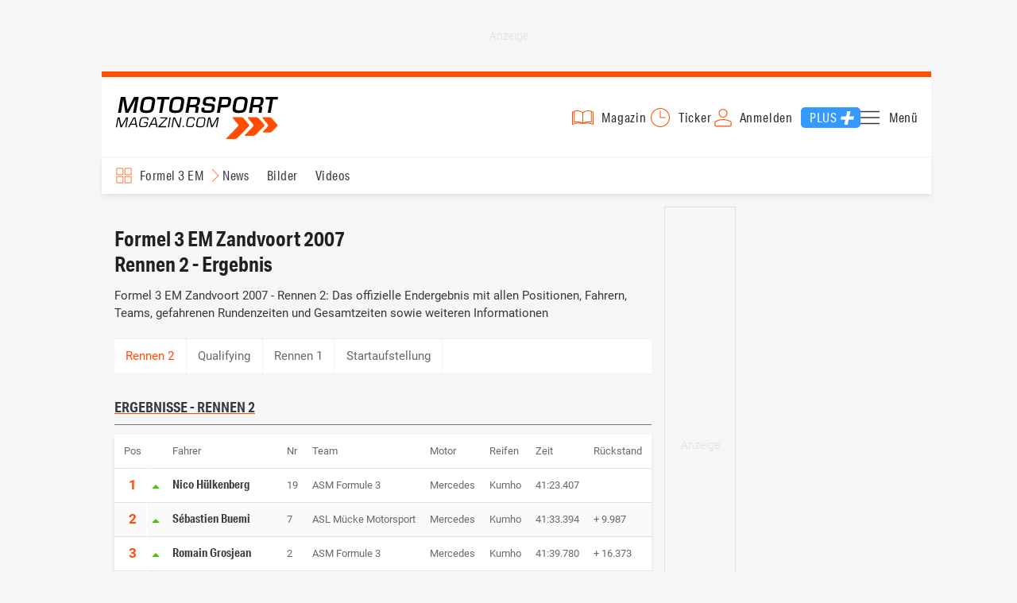

--- FILE ---
content_type: text/html; charset=utf-8
request_url: https://www.motorsport-magazin.com/formel-3-em-europameisterschaft/ergebnisse/2007/session/zandvoort-rennen-2-5087.html
body_size: 14655
content:
<!DOCTYPE html><html lang="de" data-device-tpl="desktop"><head><meta charset="utf-8"><meta name="viewport" content="width=device-width, initial-scale=1, shrink-to-fit=no, viewport-fit=cover"><link rel="preconnect" href="https://www.motorsport-magazin.com"><link rel="preconnect" crossorigin href="https://cmp.motorsport-magazin.com"><link rel="preconnect" crossorigin href="https://tm.motorsport-magazin.com"><link rel="preconnect" crossorigin href="https://img.motorsport-magazin.com"><link rel="preconnect" crossorigin href="https://images.motorsport-magazin.com"><link rel="preconnect" crossorigin href="https://www.googletagmanager.com"><link rel="dns-prefetch" href="https://www.google-analytics.com"><link rel="dns-prefetch" href="https://www.googleadservices.com"><link rel="preconnect" crossorigin href="https://fonts.googleapis.com"><link rel="preconnect" crossorigin href="https://fonts.gstatic.com"><link rel="dns-prefetch" href="https://www.google.com"><link rel="dns-prefetch" href="https://www.google.de"><link rel="dns-prefetch" href="https://www.gstatic.com"><link rel="dns-prefetch" href="https://m.addthis.com"><link rel="dns-prefetch" href="https://s7.addthis.com"><link rel="dns-prefetch" href="https://static.cleverpush.com"><link rel="preconnect" crossorigin href="https://use.typekit.net"><link rel="preconnect" crossorigin href="https://p.typekit.net"><link rel="dns-prefetch" href="https://www.facebook.com"><link rel="preconnect" crossorigin href="https://connect.facebook.net"><link rel="preconnect" crossorigin href="https://cdn.jsdelivr.net"><link rel="preconnect" crossorigin href="https://platform-api.sharethis.com"><link rel="dns-prefetch" href="https://ads.motorsport-magazin.com"><link rel="preconnect" crossorigin href="https://securepubads.g.doubleclick.net"><link rel="preconnect" crossorigin href="https://tpc.googlesyndication.com"><link rel="dns-prefetch" href="https://pagead2.googlesyndication.com"><link rel="dns-prefetch" href="https://pubads.g.doubleclick.net"><link rel="dns-prefetch" href="https://stats.g.doubleclick.net"><link rel="dns-prefetch" href="https://sync.teads.tv"><link rel="dns-prefetch" href="https://a.teads.tv"><link rel="dns-prefetch" href="https://t.teads.tv"><link rel="dns-prefetch" href="https://z.moatads.com"><link rel="dns-prefetch" href="https://stpd.cloud"><link rel="dns-prefetch" href="https://js.adscale.de"><link rel="preload" as="font" type="font/woff2" href="/fonts/71475860589005d0fa3a58fab5019830.woff2" crossorigin><link rel="preload" as="font" type="font/woff2" href="/fonts/74a53f043fc5bff8692c0a3c43c10fe2.woff2" crossorigin><link rel="preload" as="font" type="font/woff2" href="/fonts/8597e098eba56d0e807d8e7b566aeb87.woff2" crossorigin><script type="speculationrules">{"prefetch":[{"source":"document","eagerness":"conservative"},{"where":{"selector_matches":"a:not([target=_blank]):not([rel~=nofollow]):not([href^=\"#\"]):not([href^=\"mailto:\"]):not([href^=\"tel:\"]):not([download])"},"eagerness":"moderate"}],"prerender":[{"where":{"selector_matches":"a:not([target=_blank]):not([rel~=nofollow]):not([href^=\"#\"]):not([href^=\"mailto:\"]):not([href^=\"tel:\"]):not([download])"},"eagerness":"conservative"}]}</script><style>/* * The Typekit service used to deliver this font or fonts for use on websites * is provided by Adobe and is subject to these Terms of Use * http://www.adobe.com/products/eulas/tou_typekit. For font license * information,see the list below. * * aktiv-grotesk-condensed:* - http://typekit.com/eulas/00000000000000003b9ad12a * - http://typekit.com/eulas/00000000000000003b9ad12d * - http://typekit.com/eulas/00000000000000003b9ad12e * * © 2009-2026 Adobe Systems Incorporated. All Rights Reserved. */ /*{"last_published":"2022-02-22 14:31:22 UTC"}*/ @font-face{font-family:"aktiv-grotesk-condensed";src:url("/fonts/71475860589005d0fa3a58fab5019830.woff2") format("woff2"),url("/fonts/7bb9015dfd1982b34f946b540067e4ad.woff") format("woff"),url("/fonts/14a2e092ba7999f1b9a346d1ec26c4f6.opentype") format("opentype");font-display:fallback;font-style:normal;font-weight:400;font-stretch:normal;}@font-face{font-family:"aktiv-grotesk-condensed";src:url("/fonts/74a53f043fc5bff8692c0a3c43c10fe2.woff2") format("woff2"),url("/fonts/ce5f61eea29b35b58e0fcdcef221fac7.woff") format("woff"),url("/fonts/dd6d4c25a8bf6686da52d70b03aa3641.opentype") format("opentype");font-display:fallback;font-style:normal;font-weight:500;font-stretch:normal;}@font-face{font-family:"aktiv-grotesk-condensed";src:url("/fonts/8597e098eba56d0e807d8e7b566aeb87.woff2") format("woff2"),url("/fonts/2d1b3ceb66ea6ddea4b69d3dc41f7ed0.woff") format("woff"),url("/fonts/de03c502e1b0a097ae36103cd0d1e391.opentype") format("opentype");font-display:fallback;font-style:normal;font-weight:700;font-stretch:normal;}.tk-aktiv-grotesk-condensed{font-family:"aktiv-grotesk-condensed",sans-serif;}/* roboto-300 - latin */ @font-face{font-family:'Roboto';font-style:normal;font-weight:300;font-display:fallback;src:url('/fonts/roboto/v29/roboto-v29-latin-300.woff2') format('woff2'),/* Chrome 26+,Opera 23+,Firefox 39+ */ url('/fonts/roboto/v29/roboto-v29-latin-300.woff') format('woff');/* Chrome 6+,Firefox 3.6+,IE 9+,Safari 5.1+ */}/* roboto-regular - latin */ @font-face{font-family:'Roboto';font-style:normal;font-weight:400;font-display:fallback;src:url('/fonts/roboto/v29/roboto-v29-latin-regular.woff2') format('woff2'),/* Chrome 26+,Opera 23+,Firefox 39+ */ url('/fonts/roboto/v29/roboto-v29-latin-regular.woff') format('woff');/* Chrome 6+,Firefox 3.6+,IE 9+,Safari 5.1+ */}/* roboto-500 - latin */ @font-face{font-family:'Roboto';font-style:normal;font-weight:500;font-display:fallback;src:url('/fonts/roboto/v29/roboto-v29-latin-500.woff2') format('woff2'),/* Chrome 26+,Opera 23+,Firefox 39+ */ url('/fonts/roboto/v29/roboto-v29-latin-500.woff') format('woff');/* Chrome 6+,Firefox 3.6+,IE 9+,Safari 5.1+ */}/* roboto-700 - latin */ @font-face{font-family:'Roboto';font-style:normal;font-weight:700;font-display:fallback;src:url('/fonts/roboto/v29/roboto-v29-latin-700.woff2') format('woff2'),/* Chrome 26+,Opera 23+,Firefox 39+ */ url('/fonts/roboto/v29/roboto-v29-latin-700.woff') format('woff');/* Chrome 6+,Firefox 3.6+,IE 9+,Safari 5.1+ */}</style><link rel="preload" as="script" href="https://cmp.motorsport-magazin.com/unified/wrapperMessagingWithoutDetection.js"><link rel="preload" as="script" href="https://tm.motorsport-magazin.com/gtm.js?id=GTM-5H8V9CX"><link rel="preload" as="style" href="/css/style.1765294065.css" fetchpriority="high"><link rel="preload" as="script" href="/js/msm.min.1769784413.js"><link rel="stylesheet" href="/css/style.1765294065.css" media="all"><link rel="preload" as="style" href="https://cdn.jsdelivr.net/gh/lipis/flag-icons@6.6.6/css/flag-icons.min.css"><link rel="stylesheet" href="https://cdn.jsdelivr.net/gh/lipis/flag-icons@6.6.6/css/flag-icons.min.css" media="print" onload="this.media='all'"><title>Formel 3 EM Zandvoort 2007 - Rennen 2 - Ergebnis</title><link rel="canonical" href="https://www.motorsport-magazin.com/formel-3-em-europameisterschaft/ergebnisse/2007/session/zandvoort-rennen-2-5087.html"><meta name="language" content="de"><meta name="robots" content="index, follow, noarchive, noodp, max-snippet:-1, max-image-preview:large, max-video-preview:-1"><meta name="format-detection" content="telephone=no"><link rel="icon" type="image/png" href="/favicons/favicon-96x96.png" sizes="96x96" /><link rel="icon" type="image/svg+xml" href="/favicons/favicon.svg" /><link rel="shortcut icon" href="/favicons/favicon.ico" /><link rel="apple-touch-icon" sizes="180x180" href="/favicons/apple-touch-icon.png" /><meta name="apple-mobile-web-app-title" content="MSM" /><link rel="manifest" href="/favicons/site.webmanifest" /><meta property="og:locale" content="de_DE"><meta name="twitter:card" content="summary"><meta name="twitter:site" content="@MSM_Online"><meta property="twitter:url" content="https://www.motorsport-magazin.com/formel-3-em-europameisterschaft/ergebnisse/2007/session/zandvoort-rennen-2-5087.html"><meta property="article:publisher" content="https://www.facebook.com/motorsportmagazin/" /><meta property="og:site_name" content="Motorsport-Magazin.com"><meta property="og:type" content="website"><meta property="og:title" content="Formel 3 EM Zandvoort 2007 - Rennen 2 - Ergebnis"><meta property="og:url" content="https://www.motorsport-magazin.com/formel-3-em-europameisterschaft/ergebnisse/2007/session/zandvoort-rennen-2-5087.html"><meta name="twitter:title" content="Formel 3 EM Zandvoort 2007 - Rennen 2 - Ergebnis"><meta name="description" content="Formel 3 EM Zandvoort 2007 - Rennen 2: Das offizielle Endergebnis mit allen Positionen, Fahrern, Teams, gefahrenen Rundenzeiten und Gesamtzeiten sowie weiteren Informationen"><meta property="og:description" content="Formel 3 EM Zandvoort 2007 - Rennen 2: Das offizielle Endergebnis mit allen Positionen, Fahrern, Teams, gefahrenen Rundenzeiten und Gesamtzeiten sowie weiteren Informationen"><meta name="twitter:description" content="Formel 3 EM Zandvoort 2007 - Rennen 2: Das offizielle Endergebnis mit allen Positionen, Fahrern, Teams, gefahrenen Rundenzeiten und Gesamtzeiten sowie weiteren Informationen"><meta property="article:author" content="https://www.facebook.com/motorsportmagazin"><meta name="author" content="Motorsport-Magazin.com"><meta name="keywords" content=""><meta name="google-site-verification" content="CriDC1-Nf66adBHm1o_Qf5YORWCoZVD3zhDZ_7H4seA"><meta name="google-site-verification" content="kQQKm-QbZYTRyVdFPAN16mRMJuOuNX2sRbJusyGku2s"><meta name="p:domain_verify" content="a0bf20662530e66e8716f9dec19bc52a"><meta name="verify-v1" content="ApjIGckfE8tjwzpWqelsHBbSWr05r1HZf3yxFJoWuyw="><meta property="fb:admins" content="1110738559"><meta property="fb:page_id" content="60543959122"><meta property="fb:pages" content="60543959122"><script type="application/ld+json">{ "@context": "http://schema.org", "@type": "BreadcrumbList", "itemListElement": [ { "@type": "ListItem", "position": 1, "item": { "@id": "https://www.motorsport-magazin.com", "name": "Motorsport-Magazin.com" } }, { "@type": "ListItem", "position": 2, "item": { "@id": "https://www.motorsport-magazin.com/formel-3-em-europameisterschaft/", "name": "Formel 3 EM" } }, { "@type": "ListItem", "position": 3, "item": { "@id": "https://www.motorsport-magazin.com/formel-3-em-europameisterschaft/ergebnisse-2007.html", "name": "Ergebnisse 2007" } }, { "@type": "ListItem", "position": 4, "item": { "@id": "https://www.motorsport-magazin.com/formel-3-em-europameisterschaft/ergebnisse/2007/zandvoort-1066.html", "name": "Zandvoort" } } ]
}</script><style>div[id*="sp_message_container"]{height:100vh !important;width:100vw !important;overflow:hidden !important;transform:translateZ(0) !important;will-change:auto !important;}div[id*="sp_message_container"] iframe{height:100vh !important;width:100vw !important;border:0 none !important;transform:translateZ(0) !important;will-change:auto !important;}div[id*="sp_message_container"] div{max-height:100vh !important;height:100vh !important;overflow:auto !important;transform:translateZ(0) !important;will-change:auto !important;}</style><style>/* U-Shape / Desktop:Skin,Header,Nav – Auslieferung per minify_css() */ /* ad-top-skin standardmäßig unsichtbar,0×0 – erst ab U-Shape-Breakpoint anzeigen */ #page .ad-top-skin{display:none;width:0;height:0;overflow:hidden;visibility:hidden;margin:0;padding:0;grid-area:skin;}:root{--ushapeMinWidth:64em;}@media (min-width:64em){:root{--scroll-top-pos:0;}#page > header{grid-area:header;position:relative;}#page > header,#page > nav{max-width:1044px;margin-left:-1rem;justify-self:left;}#page > header .wrapper,#page > nav .wrapper{max-width:1044px;}#page > nav{position:sticky;transition:background-color 0.25s ease,color 0.25s ease;display:flex;}#page > nav.nav-invert{background-color:var(--main-color);color:var(--white);}#page > nav[data-scroll=down],#page > nav[data-scroll=up],#page > nav[data-scroll=fixed]{border-top:none;}#page > nav .wrapper .main a:not(.drop),#page > nav .wrapper .main span:not(.drop),#page > nav .wrapper #menu-dropdown{transition:color 0.25s ease;}#page > nav.nav-invert .wrapper .main a:not(.drop),#page > nav.nav-invert .wrapper .main span:not(.drop),#page > nav.nav-invert .wrapper #menu-dropdown{color:var(--white);}#page > nav .wrapper .main a:not(.drop).active::after,#page > nav .wrapper .main a:not(.drop):hover::after{transition:background-color 0.25s ease;}#page > nav.nav-invert .wrapper .main a.active:not(.drop)::after,#page > nav.nav-invert .wrapper .main a:hover:not(.drop)::after{background-color:var(--white);}#page > nav .wrapper #menu-dropdown::after{transition:background-image 0.25s ease;}#page > nav.nav-invert .wrapper #menu-dropdown::after{background-image:url("data:image/svg+xml,%3Csvg xmlns='http://www.w3.org/2000/svg' viewBox='0 0 64 64'%3E%3Cpath d='M54.921 20.2969a.9992.9992 0 0 0-.9208-.6109l-44 .0005c-.4019 0-.7647.2407-.9214.6109a1.0005 1.0005 0 0 0 .2046 1.0864l22 22.6274a1.0002 1.0002 0 0 0 1.4336 0l22-22.6279a1.0005 1.0005 0 0 0 .204-1.0864z' fill='%23FFFFFF'/%3E%3C/svg%3E");}#page > section.sidebar-left,#page > section.sidebar-right{top:62px;}#page > nav[data-scroll=down]{top:0;}#page > nav .wrapper #channel-selection{transition:background-image 0.25s ease,color 0.25s ease;background-color:transparent;}#page > nav.nav-invert .wrapper #channel-selection{background-image:url("data:image/svg+xml,%3Csvg xmlns='http://www.w3.org/2000/svg' viewBox='0 0 60 60'%3E%3Cpath d='M9 28h16c1.6543 0 3-1.3457 3-3V9c0-1.6543-1.3457-3-3-3H9C7.3457 6 6 7.3457 6 9v16c0 1.6543 1.3457 3 3 3zM8 9c0-.5513.4487-1 1-1h16c.5513 0 1 .4487 1 1v16c0 .5513-.4487 1-1 1H9c-.5513 0-1-.4487-1-1zm43-3H35c-1.6543 0-3 1.3457-3 3v16c0 1.6543 1.3457 3 3 3h16c1.6543 0 3-1.3457 3-3V9c0-1.6543-1.3457-3-3-3zm1 19c0 .5513-.4487 1-1 1H35c-.5513 0-1-.4487-1-1V9c0-.5513.4487-1 1-1h16c.5513 0 1 .4487 1 1zM9 54h16c1.6543 0 3-1.3457 3-3V35c0-1.6543-1.3457-3-3-3H9c-1.6543 0-3 1.3457-3 3v16c0 1.6543 1.3457 3 3 3zM8 35c0-.5513.4487-1 1-1h16c.5513 0 1 .4487 1 1v16c0 .5513-.4487 1-1 1H9c-.5513 0-1-.4487-1-1zm43-3H35c-1.6543 0-3 1.3457-3 3v16c0 1.6543 1.3457 3 3 3h16c1.6543 0 3-1.3457 3-3V35c0-1.6543-1.3457-3-3-3zm1 19c0 .5513-.4487 1-1 1H35c-.5513 0-1-.4487-1-1V35c0-.5513.4487-1 1-1h16c.5513 0 1 .4487 1 1z' fill='%23FFFFFF'/%3E%3C/svg%3E");color:#fff;}#page > nav .wrapper #channel-selection::before{transition:background-image 0.25s ease;}#page > nav.nav-invert .wrapper #channel-selection::before{background-image:url("data:image/svg+xml,%3Csvg xmlns='http://www.w3.org/2000/svg' viewBox='0 0 490.8 490.8'%3E%3Cpath d='M128.133 490.68a10.667 10.667 0 0 1-7.552-18.219l227.136-227.115L120.581 18.232c-4.171-4.171-4.171-10.933 0-15.104 4.171-4.171 10.933-4.171 15.104 0l234.667 234.667c4.164 4.165 4.164 10.917 0 15.083L135.685 487.544a10.663 10.663 0 0 1-7.552 3.136z' fill='%23FFFFFF'/%3E%3C/svg%3E");}#page .ad-top-skin{display:block;width:auto;height:auto;overflow:visible;visibility:visible;}#page .ad-top-skin > .ad-zone{margin-top:0;margin-bottom:0;}#page .ad-top-skin > .ad-zone::before{border:none;}#page{grid-template-columns:minmax(0,100%) 676px minmax(316px,100%);grid-template-areas:"skin skin skin" ". header header" ". nav nav" ". ad-top ad-top" "sidebar-left main sidebar-right" ". footer .";}}</style><style>#collection-component-1731340270918 { height: 450px; overflow: auto; margin-bottom: 1.5rem; }</style><script>function _typeof(t){return(_typeof="function"==typeof Symbol&&"symbol"==typeof Symbol.iterator?function(t){return typeof t}:function(t){return t&&"function"==typeof Symbol&&t.constructor===Symbol&&t!==Symbol.prototype?"symbol":typeof t})(t)}!function(){var t=function(){var t,e,o=[],n=window,r=n;for(;r;){try{if(r.frames.__tcfapiLocator){t=r;break}}catch(t){}if(r===n.top)break;r=n.parent}t||(!function t(){var e=n.document,o=!!n.frames.__tcfapiLocator;if(!o)if(e.body){var r=e.createElement("iframe");r.style.cssText="display:none",r.name="__tcfapiLocator",e.body.appendChild(r)}else setTimeout(t,5);return!o}(),n.__tcfapi=function(){for(var t=arguments.length,n=new Array(t),r=0;r<t;r++)n[r]=arguments[r];if(!n.length)return o;"setGdprApplies"===n[0]?n.length>3&&2===parseInt(n[1],10)&&"boolean"==typeof n[3]&&(e=n[3],"function"==typeof n[2]&&n[2]("set",!0)):"ping"===n[0]?"function"==typeof n[2]&&n[2]({gdprApplies:e,cmpLoaded:!1,cmpStatus:"stub"}):o.push(n)},n.addEventListener("message",(function(t){var e="string"==typeof t.data,o={};if(e)try{o=JSON.parse(t.data)}catch(t){}else o=t.data;var n="object"===_typeof(o)?o.__tcfapiCall:null;n&&window.__tcfapi(n.command,n.version,(function(o,r){var a={__tcfapiReturn:{returnValue:o,success:r,callId:n.callId}};t&&t.source&&t.source.postMessage&&t.source.postMessage(e?JSON.stringify(a):a,"*")}),n.parameter)}),!1))};"undefined"!=typeof module?module.exports=t:t()}();const d=document,w=window;var dataLayer=[{'ivw_cp': 'diverses'}];let isUTM=!1;const ready=async t=>{"loading"!=d.readyState?t():d.addEventListener?d.addEventListener("DOMContentLoaded",t):d.attachEvent("onreadystatechange",function(){"complete"==d.readyState&&t()})},isEmpty=t=>null==t||""===t||!1===t||"false"==t,gCV=async t=>{const e=d.cookie.match("(^|;)\\s*"+t+"\\s*=\\s*([^;]+)");return e?e.pop():""},sL=async(t,e,n,a,o)=>{const s=d.head||d.getElementsByTagName("head")[0];let i=d.createElement("script");i.type="text/javascript",i.src=t,n&&(i.id=n),e&&(i.async=!0),a&&(i.defer=!0),"function"==typeof o&&(i.onload=o),s.appendChild(i)},eURIC=t=>""!=t?encodeURIComponent(t):"",dURIC=t=>""!=t?decodeURIComponent(t):"",sCV=async(t,e,n)=>{let a="";if(n){let t=new Date;t.setTime(t.getTime()+Math.round(24*n*60*60*1e3)),a="; expires="+t.toUTCString()}d.cookie=t+"="+(e||"")+a+"; path=/; domain=.motorsport-magazin.com"},utmQuery=dURIC(window.location.search.substring(1)),utmVariables=utmQuery.split("&"),utmParams=["utm_source","utm_medium","utm_campaign","utm_content","utm_term","utm_adwords","_adwords","adwords","gclid","utmads"],getUTMValue=async t=>{let e,n;for(n=0;n<utmVariables.length;n++)if((e=utmVariables[n].split("="))[0]===t)return null===e[1]?null:e[1]},valueExists=async t=>null!==t&&""!==t&&void 0!==t;utmParams.forEach(t=>{let e;getUTMValue(t).then(t=>valueExists(e=t)).then(n=>{n&&(isUTM=!0,sCV(t,e,1/24))}),gCV(t).then(t=>valueExists(t)).then(t=>{t&&(isUTM=!0)})}),window.nonIabVendorConsents=[],window.nonIabPurposeConsents=[],window._sp_queue=[],window._sp_={config:{accountId:1514,baseEndpoint:"https://cmp.motorsport-magazin.com",gdpr:{},targetingParams:{subscribed:false}}},sL("https://cmp.motorsport-magazin.com/unified/wrapperMessagingWithoutDetection.js",!0);</script><script>ready(function() { (function(w,d,s,l,i){w[l]=w[l]||[];w[l].push({'gtm.start':new Date().getTime(),event:'gtm.js'});var f=d.getElementsByTagName(s)[0],j=d.createElement(s),dl=l!='dataLayer'?'&l='+l:'';j.defer=true;j.src='https://tm.motorsport-magazin.com/gtm.js?id='+i+dl;f.parentNode.insertBefore(j,f);})(window,document,'script','dataLayer','GTM-5H8V9CX'); });</script><script>window.loadGPT = function(){ sL("https://securepubads.g.doubleclick.net/tag/js/gpt.js", true); sL("https://stpd.cloud/saas/6468", true); };</script><script>let GAMslots={};stpd=window.stpd||{que:[]};window.googletag=window.googletag||{cmd:[]},googletag.cmd.push(function(){GAMslots['div-gpt-ad-header-2-skin-desktop'] = googletag.defineSlot('/23026833175/header-2-skin', ['fluid', [1044, 90]], 'div-gpt-ad-header-2-skin-desktop').addService(googletag.pubads());GAMslots['div-gpt-ad-1645456296436-0'] = googletag.defineSlot('/23026833175/side-right-desktop', ['fluid', [300,600],[336,600],[300,250],[336,336],[320,320],[336,280]], 'div-gpt-ad-1645456296436-0').addService(googletag.pubads());GAMslots['div-gpt-ad-1669193967015-0'] = googletag.defineSlot('/23026833175/werbeplayer', ['fluid', [450, 253]], 'div-gpt-ad-1669193967015-0').addService(googletag.pubads());GAMslots['div-gpt-ad-1645459952423-0'] = googletag.defineSlot('/23026833175/content-1-desktop', ['fluid', [300,250],[336,336],[320,320],[336,280]], 'div-gpt-ad-1645459952423-0').addService(googletag.pubads());GAMslots['div-gpt-ad-1645459999838-0'] = googletag.defineSlot('/23026833175/content-2-desktop', ['fluid', [300,600],[336,600],[300,250],[336,336],[320,320],[336,280]], 'div-gpt-ad-1645459999838-0').addService(googletag.pubads());GAMslots['div-gpt-ad-1645464083471-0'] = googletag.defineSlot('/23026833175/content-3-desktop', ['fluid', [300,250],[336,336],[320,320],[336,280]], 'div-gpt-ad-1645464083471-0').addService(googletag.pubads());GAMslots['div-gpt-ad-1645464117460-0'] = googletag.defineSlot('/23026833175/content-4-desktop', ['fluid', [300,600],[336,600],[300,250],[336,336],[320,320],[336,280]], 'div-gpt-ad-1645464117460-0').addService(googletag.pubads());GAMslots['div-gpt-ad-1645464162910-0'] = googletag.defineSlot('/23026833175/content-5-desktop', ['fluid', [300,250],[336,336],[320,320],[336,280]], 'div-gpt-ad-1645464162910-0').addService(googletag.pubads());googletag.pubads().disableInitialLoad();googletag.pubads().enableSingleRequest();googletag.enableServices();});</script><script>const loadST=()=>{};</script></head><body><noscript><iframe src="https://tm.motorsport-magazin.com/ns.html?id=GTM-5H8V9CX" height="0" width="0" style="display:none;visibility:hidden"></iframe></noscript><div id="page" data-page="152"><section class="ad-top-skin" id="skin-ushape"><div id="div-gpt-ad-header-2-skin-desktop" class="ad-zone lazy-ad-zone" style="min-width: 1044px; min-height: 90px"></div></section><header><section class="visually-hidden" id="accessibility-info" aria-labelledby="accessibility-heading" role="complementary" aria-label="Tastatur-Navigation für Barrierefreiheit"> <strong id="accessibility-heading">Tastatur-Navigation</strong> <p>Nutzen Sie die folgenden Tastenkombinationen für schnelle Navigation:</p> <nav aria-label="Skiplink (nur Screenreader)" class="visually-hidden"> <a href="#content">Zum Hauptinhalt springen</a> </nav> <nav aria-label="Accesskey-Navigation" role="navigation"> <ul> <li><strong>Windows (Chrome/Edge):</strong> <kbd>Alt+1</kbd> | <strong>Windows (Firefox):</strong> <kbd>Alt+Shift+1</kbd> | <strong>Mac (Chrome/Safari):</strong> <kbd>Ctrl+Option+1</kbd> | <strong>Mac (Firefox):</strong> <kbd>Ctrl+1</kbd> - Logo-Link zur Startseite springen</li> <li><strong>Windows (Chrome/Edge):</strong> <kbd>Alt+M</kbd> | <strong>Windows (Firefox):</strong> <kbd>Alt+Shift+M</kbd> | <strong>Mac (Chrome/Safari):</strong> <kbd>Ctrl+Option+M</kbd> | <strong>Mac (Firefox):</strong> <kbd>Ctrl+M</kbd> - Hauptmenü öffnen</li> <li><strong>Windows (Chrome/Edge):</strong> <kbd>Alt+2</kbd> | <strong>Windows (Firefox):</strong> <kbd>Alt+Shift+2</kbd> | <strong>Mac (Chrome/Safari):</strong> <kbd>Ctrl+Option+2</kbd> | <strong>Mac (Firefox):</strong> <kbd>Ctrl+2</kbd> - Hauptmenü fokussieren</li> <li><strong>Windows (Chrome/Edge):</strong> <kbd>Alt+S</kbd> | <strong>Windows (Firefox):</strong> <kbd>Alt+Shift+S</kbd> | <strong>Mac (Chrome/Safari):</strong> <kbd>Ctrl+Option+S</kbd> | <strong>Mac (Firefox):</strong> <kbd>Ctrl+S</kbd> - Suchformular fokussieren (nur nach <kbd>Alt+M</kbd>)</li> <li><strong>Windows (Chrome/Edge):</strong> <kbd>Alt+R</kbd> | <strong>Windows (Firefox):</strong> <kbd>Alt+Shift+R</kbd> | <strong>Mac (Chrome/Safari):</strong> <kbd>Ctrl+Option+R</kbd> | <strong>Mac (Firefox):</strong> <kbd>Ctrl+R</kbd> - Rennserien-Auswahl öffnen</li> <li><strong>Windows (Chrome/Edge):</strong> <kbd>Alt+3</kbd> | <strong>Windows (Firefox):</strong> <kbd>Alt+Shift+3</kbd> | <strong>Mac (Chrome/Safari):</strong> <kbd>Ctrl+Option+3</kbd> | <strong>Mac (Firefox):</strong> <kbd>Ctrl+3</kbd> - Rennserien-Auswahlliste fokussieren</li> <li><strong>Windows (Chrome/Edge):</strong> <kbd>Alt+L</kbd> | <strong>Windows (Firefox):</strong> <kbd>Alt+Shift+L</kbd> | <strong>Mac (Chrome/Safari):</strong> <kbd>Ctrl+Option+L</kbd> | <strong>Mac (Firefox):</strong> <kbd>Ctrl+L</kbd> - Login-Bereich</li> <li><strong>Windows (Chrome/Edge):</strong> <kbd>Alt+N</kbd> | <strong>Windows (Firefox):</strong> <kbd>Alt+Shift+N</kbd> | <strong>Mac (Chrome/Safari):</strong> <kbd>Ctrl+Option+N</kbd> | <strong>Mac (Firefox):</strong> <kbd>Ctrl+N</kbd> - Newsletter-Bereich (lädt Formular)</li> <li><strong>Windows (Chrome/Edge):</strong> <kbd>Alt+F</kbd> | <strong>Windows (Firefox):</strong> <kbd>Alt+Shift+F</kbd> | <strong>Mac (Chrome/Safari):</strong> <kbd>Ctrl+Option+F</kbd> | <strong>Mac (Firefox):</strong> <kbd>Ctrl+F</kbd> - Footer-Bereich</li> <li><strong>Windows (Chrome/Edge):</strong> <kbd>Alt+T</kbd> | <strong>Windows (Firefox):</strong> <kbd>Alt+Shift+T</kbd> | <strong>Mac (Chrome/Safari):</strong> <kbd>Ctrl+Option+T</kbd> | <strong>Mac (Firefox):</strong> <kbd>Ctrl+T</kbd> - Social Media Links</li> <li><strong>Windows (Chrome/Edge):</strong> <kbd>Alt+B</kbd> | <strong>Windows (Firefox):</strong> <kbd>Alt+Shift+B</kbd> | <strong>Mac (Chrome/Safari):</strong> <kbd>Ctrl+Option+B</kbd> | <strong>Mac (Firefox):</strong> <kbd>Ctrl+B</kbd> - Breadcrumb-Navigation</li> <li><strong>Windows (Chrome/Edge):</strong> <kbd>Alt+7</kbd> | <strong>Windows (Firefox):</strong> <kbd>Alt+Shift+7</kbd> | <strong>Mac (Chrome/Safari):</strong> <kbd>Ctrl+Option+7</kbd> | <strong>Mac (Firefox):</strong> <kbd>Ctrl+7</kbd> - Zum Hauptinhalt springen</li> </ul> </nav> <nav aria-label="Seiten-spezifische-spezifische Accesskeys" role="navigation"> <h3>Seiten-spezifische-Bereiche:</h3> <ul> <li><strong>Windows (Chrome/Edge):</strong> <kbd>Alt+E</kbd> | <strong>Windows (Firefox):</strong> <kbd>Alt+Shift+E</kbd> | <strong>Mac (Chrome/Safari):</strong> <kbd>Ctrl+Option+E</kbd> | <strong>Mac (Firefox):</strong> <kbd>Ctrl+E</kbd> - Event filter</li> <li><strong>Windows (Chrome/Edge):</strong> <kbd>Alt+8</kbd> | <strong>Windows (Firefox):</strong> <kbd>Alt+Shift+8</kbd> | <strong>Mac (Chrome/Safari):</strong> <kbd>Ctrl+Option+8</kbd> | <strong>Mac (Firefox):</strong> <kbd>Ctrl+8</kbd> - Result details</li> <li><strong>Windows (Chrome/Edge):</strong> <kbd>Alt+P</kbd> | <strong>Windows (Firefox):</strong> <kbd>Alt+Shift+P</kbd> | <strong>Mac (Chrome/Safari):</strong> <kbd>Ctrl+Option+P</kbd> | <strong>Mac (Firefox):</strong> <kbd>Ctrl+P</kbd> - Event pagination</li> </ul> </nav> </section><div class="wrapper"><a href="/" title="Motorsport-Magazin.com" class="logo" accesskey="1">Motorsport-Magazin.com</a><div><span class="lmsk" id="magazin" data-lmsk="aHR0cHM6Ly9hYm8ubW90b3JzcG9ydC1tYWdhemluLmNvbS9iZXN0ZWxsZW4uaHRtbD9tc21fdmFsaWRfdXJsPTE=" title="Magazin bestellen">Magazin</span><a href="/neueste-artikel.html" id="update" title="Newsticker">Ticker</a><span data-login="false" data-login-text="Mein Konto" id="login" class="user-login" title="Anmelden" accesskey="L">Anmelden</span><a href="https://mein.motorsport-magazin.com/plus" data-login-type="existing" id="plus" title="Motorsport-Magazin.com Plus">Plus</a><span class="menu-toggle-btn" role="button" tabindex="0" aria-expanded="false" aria-controls="menu" aria-label="Hauptmenü öffnen" title="Hauptmenü öffnen" accesskey="M">Menü</span></div></div></header><nav aria-label="Bereichsnavigation" role="navigation"><div id="channel-nav" class="wrapper"><input type="checkbox" id="channel-selection-toggle" data-current-channel-id="14" /><label for="channel-selection-toggle" id="channel-selection" accesskey="R" aria-label="Rennserien-Auswahl öffnen: Formel 3 EM">Formel 3 EM</label><div class="main"><a href="/formel-3-em-europameisterschaft/news.html" title="Formel 3 EM News">News</a><a href="/formel-3-em-europameisterschaft/bilder.html" title="Formel 3 EM Bilder">Bilder</a><a href="/formel-3-em-europameisterschaft/videos.html" title="Formel 3 EM Videos">Videos</a></div><span id="menu-dropdown">mehr</span><div id="channel-selection-list" class="dropdown-content" accesskey="3" aria-label="Rennserien-Auswahlliste" role="listbox"><a href="/" rel="nofollow" title="Startseite">Startseite</a><a href="/formel1/" title="Formel 1">Formel 1</a><a href="/motorrad/" title="Motorrad GP">Motorrad GP</a><a href="/dtm/" title="DTM">DTM</a><a href="/wec-langstrecken-wm/" title="WEC">WEC</a><a href="/formele/" title="Formel E">Formel E</a><a href="/motorsport/" title="Mehr Motorsport">Mehr Motorsport</a><a href="/auto-tuning/" title="Auto und Mobilität">Auto und Mobilität</a><a href="/sportwagen/" title="Sportwagen">Sportwagen</a><a href="/nascar/" title="NASCAR">NASCAR</a><a href="/formelsport/" title="Formelsport">Formelsport</a><a href="/formel2/" title="Formel 2">Formel 2</a><a href="/formel3/" title="Formel 3">Formel 3</a><a href="/24h-stunden-le-mans/" title="24h Le Mans">24h Le Mans</a><a href="/24h-stunden-nuerburgring/" title="24h Nürburgring">24h Nürburgring</a><a href="/motogp/" title="MotoGP">MotoGP</a><a href="/superbike/" title="Superbike WSBK">Superbike WSBK</a><a href="/moto2/" title="Moto2">Moto2</a><a href="/moto3/" title="Moto3">Moto3</a><a href="/motoe/" title="MotoE">MotoE</a><a href="/gt-world-challenge/" title="GT World Challenge">GT World Challenge</a><a href="/adac-gt-masters/" title="GT Masters">GT Masters</a><a href="/us-racing/" title="US-Racing">US-Racing</a><a href="/indycar/" title="Indycar">Indycar</a><a href="/nls/" title="NLS">NLS</a><a href="/rallye/" title="Rallye">Rallye</a><a href="/dakar/" title="Dakar Rallye">Dakar Rallye</a><a href="/esports/" title="eSports und Games">eSports und Games</a><a href="https://www.motorsport-magazin.com/themen.html" title="Themen A-Z">Themen A-Z</a></div></div></nav><section class="ad-top"></section><main id="content" accesskey="7"><article class="details-content" id="session-details"><header><h1 class="with-flag">Formel 3 EM Zandvoort 2007<br />Rennen 2 - Ergebnis<span aria-label="Flagge nl" class="lazy-class fi" data-class="fi-nl" role="img" aria-hidden="false"></span></h1><p class="teaser">Formel 3 EM Zandvoort 2007 - Rennen 2: Das offizielle Endergebnis mit allen Positionen, Fahrern, Teams, gefahrenen Rundenzeiten und Gesamtzeiten sowie weiteren Informationen</p></header><section class="content-filter" id="session-filter" data-active="Rennen 2"><a href="/formel-3-em-europameisterschaft/ergebnisse/2007/session/zandvoort-qualifying-5083.html" title="Formel 3 EM Zandvoort 2007, Qualifying, Ergebnis">Qualifying</a><a href="/formel-3-em-europameisterschaft/ergebnisse/2007/session/zandvoort-rennen-1-5085.html" title="Formel 3 EM Zandvoort 2007, Rennen 1, Ergebnis">Rennen 1</a><a href="/formel-3-em-europameisterschaft/ergebnisse/2007/session/zandvoort-startaufstellung-5086.html" title="Formel 3 EM Zandvoort 2007, Startaufstellung, Ergebnis">Startaufstellung</a></section><section class="session-content" id="results-details"><h2 class="section">Ergebnisse - Rennen 2</h2><div class="table-wrapper"><table class="event-table with-positions"><caption class="visually-hidden">Rennen 2 - Formel 3 EM Zandvoort</caption><thead><tr><th scope="col">Pos</th><th scope="col" aria-label="Positionänderung"></th><th scope="col">Fahrer</th><th scope="col">Nr</th><th scope="col">Team</th><th scope="col">Motor</th><th scope="col">Reifen</th><th scope="col">Zeit</th><th scope="col">Rückstand</th><th scope="col">Runden</th></tr></thead><tbody><tr><td>1</td><td><span class="arrow-up"></span></td><td><a href="/fahrer/nico-huelkenberg-1008.html" title="Nico Hülkenberg" >Nico Hülkenberg</a></td><td>19</td><td>ASM Formule 3</td><td>Mercedes</td><td>Kumho</td><td>41:23.407</td><td></td><td>23 Runden</td></tr><tr><td>2</td><td><span class="arrow-up"></span></td><td><a href="/fahrer/sebastien-buemi-1011.html" title="Sébastien Buemi" >Sébastien Buemi</a></td><td>7</td><td>ASL Mücke Motorsport</td><td>Mercedes</td><td>Kumho</td><td>41:33.394</td><td>+ 9.987</td><td>23 Runden</td></tr><tr><td>3</td><td><span class="arrow-up"></span></td><td><a href="/fahrer/romain-grosjean-1082.html" title="Romain Grosjean" >Romain Grosjean</a></td><td>2</td><td>ASM Formule 3</td><td>Mercedes</td><td>Kumho</td><td>41:39.780</td><td>+ 16.373</td><td>23 Runden</td></tr><tr><td>4</td><td><span class="arrow-up"></span></td><td><a href="/fahrer/tom-dillmann-1091.html" title="Tom Dillmann" >Tom Dillmann</a></td><td>20</td><td>ASM Formule 3</td><td>Mercedes</td><td>Kumho</td><td>41:54.536</td><td>+ 31.129</td><td>23 Runden</td></tr><tr><td>5</td><td><span class="arrow-up"></span></td><td><a href="/fahrer/renger-van-der-zande-1063.html" title="Renger van der Zande" >Renger van der Zande</a></td><td>16</td><td>Prema Powerteam</td><td>Mercedes</td><td>Kumho</td><td>41:56.696</td><td>+ 33.289</td><td>23 Runden</td></tr><tr><td>6</td><td><span class="arrow-down"></span></td><td><a href="/fahrer/james-jakes-1084.html" title="James Jakes" >James Jakes</a></td><td>4</td><td>Manor Motorsport</td><td>Mercedes</td><td>Kumho</td><td>41:58.648</td><td>+ 35.241</td><td>23 Runden</td></tr><tr><td>7</td><td><span class="arrow-up"></span></td><td><a href="/fahrer/jean-karl-vernay-1062.html" title="Jean Karl Vernay" >Jean Karl Vernay</a></td><td>9</td><td>Signature-Plus</td><td>Mercedes</td><td>Kumho</td><td>42:06.664</td><td>+ 43.257</td><td>23 Runden</td></tr><tr><td>8</td><td><span class="arrow-down"></span></td><td><a href="/fahrer/franck-mailleux-1083.html" title="Franck Mailleux" >Franck Mailleux</a></td><td>3</td><td>Manor Motorsport</td><td>Mercedes</td><td>Kumho</td><td>42:46.444</td><td>+ 1:23.037</td><td>23 Runden</td></tr><tr><td>9</td><td><span class="arrow-up"></span></td><td><a href="/fahrer/harald-schlegelmilch-1096.html" title="Harald Schlegelmilch" >Harald Schlegelmilch</a></td><td>26</td><td>HS Technik</td><td>Mercedes</td><td>Kumho</td><td>42:53.733</td><td>+ 1:30.326</td><td>23 Runden</td></tr><tr><td>10</td><td><span class="arrow-up"></span></td><td><a href="/fahrer/edoardo-mortara-1095.html" title="Edoardo Mortara" >Edoardo Mortara</a></td><td>24</td><td>Signature-Plus</td><td>Mercedes</td><td>Kumho</td><td>42:57.131</td><td>+ 1:33.724</td><td>23 Runden</td></tr><tr><td>11</td><td><span class="arrow-down"></span></td><td><a href="/fahrer/filip-salaquarda-1081.html" title="Filip Salaquarda" >Filip Salaquarda</a></td><td>6</td><td>HBR Motorsport</td><td>Mercedes</td><td>Kumho</td><td>43:13.714</td><td>+ 1:50.307</td><td>23 Runden</td></tr><tr><td>12</td><td><span class="arrow-up"></span></td><td><a href="/fahrer/marco-holzer-1097.html" title="Marco Holzer" >Marco Holzer</a></td><td>28</td><td>AM-Holzer Rennsport</td><td>Opel</td><td>Kumho</td><td>41:31.797</td><td>+ 1 Runde</td><td>22 Runden</td></tr><tr><td>13</td><td><span class="arrow-up"></span></td><td><a href="/fahrer/tim-sandtler-1088.html" title="Tim Sandtler" >Tim Sandtler</a></td><td>12</td><td>Jo Zeller Racing</td><td>Mercedes</td><td>Kumho</td><td>41:32.272</td><td>+ 1 Runde</td><td>22 Runden</td></tr><tr><td>14</td><td><span class="arrow-down"></span></td><td><a href="/fahrer/cyndie-allemann-1092.html" title="Cyndie Allemann" >Cyndie Allemann</a></td><td>21</td><td>Manor Motorsport</td><td>Mercedes</td><td>Kumho</td><td>41:34.141</td><td>+ 1 Runde</td><td>22 Runden</td></tr><tr><td>15</td><td><span class="arrow-up"></span></td><td><a href="/fahrer/edoardo-piscopo-1086.html" title="Edoardo Piscopo" >Edoardo Piscopo</a></td><td>8</td><td>ASL Mücke Motorsport</td><td>Mercedes</td><td>Kumho</td><td>41:37.324</td><td>+ 1 Runde</td><td>22 Runden</td></tr><tr><td>16</td><td><span class="arrow-down"></span></td><td><a href="/fahrer/yelmer-buurman-1093.html" title="Yelmer Buurman" >Yelmer Buurman</a></td><td>22</td><td>Manor Motorsport</td><td>Mercedes</td><td>Kumho</td><td>41:44.903</td><td>+ 1 Runde</td><td>22 Runden</td></tr><tr><td>17</td><td><span class="arrow-down"></span></td><td><a href="/fahrer/kamui-kobayashi-973.html" title="Kamui Kobayashi" >Kamui Kobayashi</a></td><td>1</td><td>ASM Formule 3</td><td>Mercedes</td><td>Kumho</td><td>42:54.444</td><td>+ 1 Runde</td><td>22 Runden</td></tr><tr><td>18</td><td><span class="arrow-down"></span></td><td><a href="/fahrer/eaun-hankey-1112.html" title="Eaun Hankey" >Eaun Hankey</a></td><td>27</td><td>HS Technik</td><td>Mercedes</td><td>Kumho</td><td>43:06.117</td><td>+ 1 Runde</td><td>22 Runden</td></tr><tr><td>19</td><td><span class="arrow-down"></span></td><td><a href="/fahrer/yann-clairay-1087.html" title="Yann Clairay" >Yann Clairay</a></td><td>10</td><td>Signature-Plus</td><td>Mercedes</td><td>Kumho</td><td>43:14.340</td><td>+ 1 Runde</td><td>22 Runden</td></tr><tr><td>20</td><td><span class="arrow-down"></span></td><td><a href="/fahrer/basil-shaaban-1027.html" title="Basil Shaaban" >Basil Shaaban</a></td><td>30</td><td>HBR Motorsport</td><td>Mercedes</td><td>Kumho</td><td>41:29.906</td><td>+ 2 Runden</td><td>21 Runden</td></tr></tbody></table></div></section><section class="session-content" id="not-classified-details"><h2 class="section">Nicht klassifiziert</h2><div class="table-wrapper"><table class="event-table"><caption class="visually-hidden">Rennen 2 - Formel 3 EM Zandvoort</caption><thead><tr><th scope="col">Pos</th><th scope="col">Fahrer</th><th scope="col">Nr</th><th scope="col">Runden</th><th scope="col">Team</th><th scope="col">Motor</th><th scope="col">Reifen</th><th scope="col">Grund</th></tr></thead><tbody><tr><td>21</td><td><a href="/fahrer/michael-patrizi-1090.html" title="Michael Patrizi" >Michael Patrizi</a></td><td>18</td><td>19 Runden</td><td>Prema Powerteam</td><td>Mercedes</td><td>Kumho</td><td>Unfall</td></tr><tr><td>22</td><td><a href="/fahrer/sergey-afanasiev-1085.html" title="Sergey Afanasiev" >Sergey Afanasiev</a></td><td>5</td><td>16 Runden</td><td>HBR Motorsport</td><td>Mercedes</td><td>Kumho</td><td>Unfall</td></tr><tr><td>23</td><td><a href="/fahrer/dani-clos-1094.html" title="Dani Clos" >Dani Clos</a></td><td>23</td><td>7 Runden</td><td>Signature-Plus</td><td>Mercedes</td><td>Kumho</td><td>Unfall</td></tr></tbody></table></div></section><div id="div-gpt-ad-1669193967015-0" class="ad-zone lazy-ad-zone sticky" style="min-width: 450px; min-height: 253px"></div><section class="session-informations table-2-split-small" id="session-informations"><h2>Rennen 2 - Formel 3 EM Zandvoort</h2><table class="no-head"><caption class="visually-hidden">Rennen 2 - Formel 3 EM Zandvoort</caption><tbody><tr><td>Rennserie:</td><td><a href="/formel-3-em-europameisterschaft/" class="arrow-link" title="Formel 3 EM">Formel 3 EM</a></td></tr><tr><td>Saison:</td><td><a href="/formel-3-em-europameisterschaft/ergebnisse-2007.html" title="Formel 3 EM Ergebnisse 2007" class="arrow-link">2007</a></td></tr><tr><td>Event:</td><td><a href="/formel-3-em-europameisterschaft/ergebnisse/2007/zandvoort-1066.html" title="Formel 3 EM Zandvoort 2007" class="arrow-link">Zandvoort</a></td></tr><tr><td>Ort, Land:</td><td>Zandvoort, Niederlande</td></tr><tr><td>Strecke:</td><td><a href="/formel-3-em-europameisterschaft/strecken/2007/zandvoort-zandvoort-circuit-zandvoort-1066.html" title="Circuit Zandvoort" class="arrow-link">Circuit Zandvoort</a></td></tr><tr><td>Datum:</td><td>29.07.2007</td></tr><tr><td>Zeit (MEZ):</td><td>11:45 Uhr</td></tr><tr><td>Ortszeit:</td><td>11:45 Uhr</td></tr><tr><td>Teilnehmer:</td><td>23</td></tr><tr><td>Wetter:</td><td>Leichter Regen</td></tr></tbody></table></section><section class="additionals"><aside class="news-list news-box" id="news-box"><strong class="bhl">Formel 3 EM News</strong><article><a href="/formel-3-em-europameisterschaft/news-252012-sophia-floersch-kehrt-heim-in-macau-2-geburtstag-gefeiert/" title="Sophia Flörsch kehrt heim: In Macau 2. Geburtstag gefeiert..."></a><figure><picture class="lazy"><source srcset="https://img.motorsport-magazin.com/structured/htdocs/img/logo_white_16_9.svg" data-srcset="/120/68/q_80/896069.webp 120w, /240/135/q_80/896069.webp 240w, /360/203/q_80/896069.webp 360w, /480/270/q_80/896069.webp 480w" data-sizes="calc((100vw - 2rem) * 0.4)" type="image/webp"><source srcset="https://img.motorsport-magazin.com/structured/htdocs/img/logo_white_16_9.svg" data-srcset="/120/68/q_80/896069.jpg 120w, /240/135/q_80/896069.jpg 240w, /360/203/q_80/896069.jpg 360w, /480/270/q_80/896069.jpg 480w" data-sizes="calc((100vw - 2rem) * 0.4)" type="image/jpeg"><img class="lazy" loading="lazy" decoding="async" fetchpriority="low" src="https://img.motorsport-magazin.com/structured/htdocs/img/logo_white_16_9.svg" srcset="https://img.motorsport-magazin.com/structured/htdocs/img/logo_white_16_9.svg" data-src="/120/68/q_80/896069.jpg" data-srcset="/120/68/q_80/896069.jpg 120w, /240/135/q_80/896069.jpg 240w, /360/203/q_80/896069.jpg 360w, /480/270/q_80/896069.jpg 480w" data-sizes="calc((100vw - 2rem) * 0.4)" width="120" height="68" alt="Sophia Flörsch kehrt heim: In Macau 2. Geburtstag gefeiert..." title="Sophia Flörsch kehrt heim: In Macau 2. Geburtstag gefeiert..."></picture></figure><header><strong>Sophia Flörsch kehrt heim: In Macau 2. Geburtstag gefeiert...</strong></header></article><article><a href="/formel-3-em-europameisterschaft/news-251859-sophia-floerschs-macau-unfall-operation-seit-ueber-10-stunden/" title="Sophia Flörschs Unfall: 11-stündige Operation gut verlaufen"></a><figure><picture class="lazy"><source srcset="https://img.motorsport-magazin.com/structured/htdocs/img/logo_white_16_9.svg" data-srcset="/120/68/q_80/896744.webp 120w, /240/135/q_80/896744.webp 240w, /360/203/q_80/896744.webp 360w, /480/270/q_80/896744.webp 480w" data-sizes="calc((100vw - 2rem) * 0.4)" type="image/webp"><source srcset="https://img.motorsport-magazin.com/structured/htdocs/img/logo_white_16_9.svg" data-srcset="/120/68/q_80/896744.jpg 120w, /240/135/q_80/896744.jpg 240w, /360/203/q_80/896744.jpg 360w, /480/270/q_80/896744.jpg 480w" data-sizes="calc((100vw - 2rem) * 0.4)" type="image/jpeg"><img class="lazy" loading="lazy" decoding="async" fetchpriority="low" src="https://img.motorsport-magazin.com/structured/htdocs/img/logo_white_16_9.svg" srcset="https://img.motorsport-magazin.com/structured/htdocs/img/logo_white_16_9.svg" data-src="/120/68/q_80/896744.jpg" data-srcset="/120/68/q_80/896744.jpg 120w, /240/135/q_80/896744.jpg 240w, /360/203/q_80/896744.jpg 360w, /480/270/q_80/896744.jpg 480w" data-sizes="calc((100vw - 2rem) * 0.4)" width="120" height="68" alt="Sophia Flörschs Unfall: 11-stündige Operation gut verlaufen" title="Sophia Flörschs Unfall: 11-stündige Operation gut verlaufen"></picture></figure><header><strong>Sophia Flörschs Unfall: 11-stündige Operation gut verlaufen</strong></header></article><article><a href="/formel-3-em-europameisterschaft/news-251835-mick-schumacher-sehr-froh-ueber-vergleiche-zu-vater-michael/" title="Mick Schumacher sehr froh über Vergleiche zu Vater Michael"></a><figure><picture class="lazy"><source srcset="https://img.motorsport-magazin.com/structured/htdocs/img/logo_white_16_9.svg" data-srcset="/120/68/q_80/850297.webp 120w, /240/135/q_80/850297.webp 240w, /360/203/q_80/850297.webp 360w, /480/270/q_80/850297.webp 480w" data-sizes="calc((100vw - 2rem) * 0.4)" type="image/webp"><source srcset="https://img.motorsport-magazin.com/structured/htdocs/img/logo_white_16_9.svg" data-srcset="/120/68/q_80/850297.jpg 120w, /240/135/q_80/850297.jpg 240w, /360/203/q_80/850297.jpg 360w, /480/270/q_80/850297.jpg 480w" data-sizes="calc((100vw - 2rem) * 0.4)" type="image/jpeg"><img class="lazy" loading="lazy" decoding="async" fetchpriority="low" src="https://img.motorsport-magazin.com/structured/htdocs/img/logo_white_16_9.svg" srcset="https://img.motorsport-magazin.com/structured/htdocs/img/logo_white_16_9.svg" data-src="/120/68/q_80/850297.jpg" data-srcset="/120/68/q_80/850297.jpg 120w, /240/135/q_80/850297.jpg 240w, /360/203/q_80/850297.jpg 360w, /480/270/q_80/850297.jpg 480w" data-sizes="calc((100vw - 2rem) * 0.4)" width="120" height="68" alt="Mick Schumacher sehr froh über Vergleiche zu Vater Michael" title="Mick Schumacher sehr froh über Vergleiche zu Vater Michael"></picture></figure><header><strong>Mick Schumacher sehr froh über Vergleiche zu Vater Michael</strong></header></article><div class="center"><a href="/formel-3-em-europameisterschaft/news.html" title="Formel 3 EM News" class="more-link" aria-label="Alle Formel 3 EM News anzeigen">Alle Formel 3 EM News</a></div></aside><div id="div-gpt-ad-1645459952423-0" class="ad-zone lazy-ad-zone" style="min-width: 336px; min-height: 336px"></div><aside class="news-list news-box" id="motorsport-news-box"><strong class="bhl">Motorsport-Aktuell</strong><article><a href="/formel1/news-297145-formel-1-zoff-um-mercedes-motor-geht-weiter-ausreden-der-konkurrenz/" title="Mercedes-Motor illegal? Toto Wolff schlägt zurück: Ausreden der Konkurrenz!"></a><figure><picture class="lazy"><source srcset="https://img.motorsport-magazin.com/structured/htdocs/img/logo_white_16_9.svg" data-srcset="/120/68/q_80/1116620.webp 120w, /240/135/q_80/1116620.webp 240w, /360/203/q_80/1116620.webp 360w, /480/270/q_80/1116620.webp 480w" data-sizes="calc((100vw - 2rem) * 0.4)" type="image/webp"><source srcset="https://img.motorsport-magazin.com/structured/htdocs/img/logo_white_16_9.svg" data-srcset="/120/68/q_80/1116620.jpg 120w, /240/135/q_80/1116620.jpg 240w, /360/203/q_80/1116620.jpg 360w, /480/270/q_80/1116620.jpg 480w" data-sizes="calc((100vw - 2rem) * 0.4)" type="image/jpeg"><img class="lazy" loading="lazy" decoding="async" fetchpriority="low" src="https://img.motorsport-magazin.com/structured/htdocs/img/logo_white_16_9.svg" srcset="https://img.motorsport-magazin.com/structured/htdocs/img/logo_white_16_9.svg" data-src="/120/68/q_80/1116620.jpg" data-srcset="/120/68/q_80/1116620.jpg 120w, /240/135/q_80/1116620.jpg 240w, /360/203/q_80/1116620.jpg 360w, /480/270/q_80/1116620.jpg 480w" data-sizes="calc((100vw - 2rem) * 0.4)" width="120" height="68" alt="Mercedes-Motor illegal? Toto Wolff schlägt zurück: Ausreden der Konkurrenz!" title="Mercedes-Motor illegal? Toto Wolff schlägt zurück: Ausreden der Konkurrenz!"></picture></figure><header><strong>Mercedes-Motor illegal? Toto Wolff schlägt zurück: Ausreden der Konkurrenz!</strong></header></article><article><a href="/formel1/news-297144-mercedes-formel-1-favorit-george-russell-toent-will-direktes-duell-mit-max-verstappen/" title="Mercedes Formel-1-Favorit? George Russell tönt: Will direktes Duell mit Max Verstappen"></a><figure><picture class="lazy"><source srcset="https://img.motorsport-magazin.com/structured/htdocs/img/logo_white_16_9.svg" data-srcset="/120/68/q_80/1111311.webp 120w, /240/135/q_80/1111311.webp 240w, /360/203/q_80/1111311.webp 360w, /480/270/q_80/1111311.webp 480w" data-sizes="calc((100vw - 2rem) * 0.4)" type="image/webp"><source srcset="https://img.motorsport-magazin.com/structured/htdocs/img/logo_white_16_9.svg" data-srcset="/120/68/q_80/1111311.jpg 120w, /240/135/q_80/1111311.jpg 240w, /360/203/q_80/1111311.jpg 360w, /480/270/q_80/1111311.jpg 480w" data-sizes="calc((100vw - 2rem) * 0.4)" type="image/jpeg"><img class="lazy" loading="lazy" decoding="async" fetchpriority="low" src="https://img.motorsport-magazin.com/structured/htdocs/img/logo_white_16_9.svg" srcset="https://img.motorsport-magazin.com/structured/htdocs/img/logo_white_16_9.svg" data-src="/120/68/q_80/1111311.jpg" data-srcset="/120/68/q_80/1111311.jpg 120w, /240/135/q_80/1111311.jpg 240w, /360/203/q_80/1111311.jpg 360w, /480/270/q_80/1111311.jpg 480w" data-sizes="calc((100vw - 2rem) * 0.4)" width="120" height="68" alt="Mercedes Formel-1-Favorit? George Russell tönt: Will direktes Duell mit Max Verstappen" title="Mercedes Formel-1-Favorit? George Russell tönt: Will direktes Duell mit Max Verstappen"></picture></figure><header><strong>Mercedes Formel-1-Favorit? George Russell tönt: Will direktes Duell mit Max Verstappen</strong></header></article><article><a href="/formel1/news-297143-zweifel-bei-mercedes-teamchef-toto-wolff-scheut-formel-1-favoritenrolle/" title="Mercedes-Teamchef Toto Wolff scheut Formel-1-Favoritenrolle: Sonst stehen wir blöd da!"></a><figure><picture class="lazy"><source srcset="https://img.motorsport-magazin.com/structured/htdocs/img/logo_white_16_9.svg" data-srcset="/120/68/q_80/1116348.webp 120w, /240/135/q_80/1116348.webp 240w, /360/203/q_80/1116348.webp 360w, /480/270/q_80/1116348.webp 480w" data-sizes="calc((100vw - 2rem) * 0.4)" type="image/webp"><source srcset="https://img.motorsport-magazin.com/structured/htdocs/img/logo_white_16_9.svg" data-srcset="/120/68/q_80/1116348.jpg 120w, /240/135/q_80/1116348.jpg 240w, /360/203/q_80/1116348.jpg 360w, /480/270/q_80/1116348.jpg 480w" data-sizes="calc((100vw - 2rem) * 0.4)" type="image/jpeg"><img class="lazy" loading="lazy" decoding="async" fetchpriority="low" src="https://img.motorsport-magazin.com/structured/htdocs/img/logo_white_16_9.svg" srcset="https://img.motorsport-magazin.com/structured/htdocs/img/logo_white_16_9.svg" data-src="/120/68/q_80/1116348.jpg" data-srcset="/120/68/q_80/1116348.jpg 120w, /240/135/q_80/1116348.jpg 240w, /360/203/q_80/1116348.jpg 360w, /480/270/q_80/1116348.jpg 480w" data-sizes="calc((100vw - 2rem) * 0.4)" width="120" height="68" alt="Mercedes-Teamchef Toto Wolff scheut Formel-1-Favoritenrolle: Sonst stehen wir blöd da!" title="Mercedes-Teamchef Toto Wolff scheut Formel-1-Favoritenrolle: Sonst stehen wir blöd da!"></picture></figure><header><strong>Mercedes-Teamchef Toto Wolff scheut Formel-1-Favoritenrolle: Sonst stehen wir blöd da!</strong></header></article><div class="center"><a href="/neueste-artikel.html" title="Motorsport News" class="more-link" aria-label="Alle Motorsport News anzeigen">Alle Motorsport News</a></div></aside></section></article></main><footer id="footer"><h2 class="section">Newsletter</h2><a href="#footer-newsletter" accesskey="N" class="visually-hidden">Newsletter-Bereich</a><section id="footer-newsletter" class="lazy-content" data-url="id" data-target="id"></section><section id="breadcrumbs-row"><nav id="breadcrumbs" aria-label="Breadcrumb" role="navigation" accesskey="B" tabindex="0"><a href="https://www.motorsport-magazin.com">Startseite</a><a href="https://www.motorsport-magazin.com/formel-3-em-europameisterschaft/">Formel 3 EM</a><a href="https://www.motorsport-magazin.com/formel-3-em-europameisterschaft/ergebnisse-2007.html">Ergebnisse 2007</a><a href="https://www.motorsport-magazin.com/formel-3-em-europameisterschaft/ergebnisse/2007/zandvoort-1066.html">Zandvoort</a><span aria-current="page">Rennen 2</span aria-current="page"></nav></section><div class="wrapper-colums"><section id="msm-social-media-section"><h2>Folge Motorsport-Magazin</h2><nav class="msm-social-media" aria-label="Social Media" role="navigation" accesskey="T" tabindex="0"><a href="https://www.facebook.com/motorsportmagazin" target="_blank" rel="noopener noreferrer" title="Facebook" class="msm-facebook">Facebook</a><a href="https://www.instagram.com/motorsportmagazin/" target="_blank" rel="noopener noreferrer" title="Instagram" class="msm-instagram">Instagram</a><a href="https://www.youtube.com/MotorsportMagazinCom?sub_confirmation=1" target="_blank" rel="noopener noreferrer" title="YouTube" class="msm-youtube">YouTube</a><a href="https://twitter.com/MSM_Online" target="_blank" rel="noopener noreferrer" title="Twitter" class="msm-twitter">Twitter</a><a href="/push-benachrichtigungen.html" class="msm-push-notifications" title="Push Notifications Einstellungen">Push Notifications Einstellungen</a><a href="/service/rss.html" rel="noopener noreferrer" title="RSS-Feed" class="msm-rss-feed">RSS-Feed</a></nav></section><section id="footer-magazin"><h2>Dein Motorsport - Dein Magazin</h2><span class="lmsk" data-lmsk="aHR0cHM6Ly9tZWluLm1vdG9yc3BvcnQtbWFnYXppbi5jb20vcGx1cz9tc21fdmFsaWRfdXJsPTE=" title="Motorsport-Magazin Plus">Motorsport-Magazin Plus</span><span class="lmsk" data-lmsk="aHR0cHM6Ly9uZXdzbGV0dGVyLm1vdG9yc3BvcnQtbWFnYXppbi5jb20vYWJvbm5pZXJlbi5odG1sP21zbV92YWxpZF91cmw9MQ==" title="Motorsport-Newsletter">Motorsport-Newsletter</span><a href="https://www.motorsport-magazin.com/motorsport-app-kostenlos-android-ios-apple.html" title="Motorsport-App">Motorsport-App</a><span class="lmsk" data-lmsk="aHR0cHM6Ly9hYm8ubW90b3JzcG9ydC1tYWdhemluLmNvbS9iZXN0ZWxsZW4uaHRtbD9tc21fdmFsaWRfdXJsPTE=" title="Motorsport-Magazin bestellen">Motorsport-Magazin bestellen</span><span class="lmsk" data-lmsk="aHR0cHM6Ly9sb2dpbi5tb3RvcnNwb3J0LW1hZ2F6aW4uY29tP21zbV92YWxpZF91cmw9MQ==" title="Login / Registrieren">Login / Registrieren</span><div id="magazine-issue"><h2>Ausgabe 106</h2><a href="https://abo.motorsport-magazin.com/bestellen.html" title="Motorsport-Magazin Nr. 106"><picture class="lazy detail-view" data-image-id="1115069"><source srcset="data:image/svg+xml,%3Csvg%20xmlns='http://www.w3.org/2000/svg'%20width='250'%20height='327'%3E%3C/svg%3E" data-srcset="/320/419/q_80/1115069.webp 320w, /640/837/q_80/1115069.webp 640w, /960/1256/q_80/1115069.webp 960w" data-sizes="(min-width: 1024px) 676px, (min-width: 576px) 640px, 320px" type="image/webp"><source srcset="data:image/svg+xml,%3Csvg%20xmlns='http://www.w3.org/2000/svg'%20width='250'%20height='327'%3E%3C/svg%3E" data-srcset="/320/419/q_80/1115069.jpg 320w, /640/837/q_80/1115069.jpg 640w, /960/1256/q_80/1115069.jpg 960w" data-sizes="(min-width: 1024px) 676px, (min-width: 576px) 640px, 320px" type="image/jpeg"><img class="lazy" loading="lazy" decoding="async" fetchpriority="low" src="data:image/svg+xml,%3Csvg%20xmlns='http://www.w3.org/2000/svg'%20width='250'%20height='327'%3E%3C/svg%3E" srcset="data:image/svg+xml,%3Csvg%20xmlns='http://www.w3.org/2000/svg'%20width='250'%20height='327'%3E%3C/svg%3E" data-src="/960/1256/q_80/1115069.jpg" data-srcset="/320/419/q_80/1115069.jpg 320w, /640/837/q_80/1115069.jpg 640w, /960/1256/q_80/1115069.jpg 960w" data-sizes="(min-width: 1024px) 676px, (min-width: 576px) 640px, 320px" width="960" height="1256" alt="Motorsport-Magazin Nr. 106" title="Motorsport-Magazin Nr. 106"></picture><span id="abo-bestellen">bestellen</span></a></div></section></div><section class="topic-links"><a href="https://www.motorsport-magazin.com/themen/testfahrten-formel-1-alle-news-zu-den-f1-tests-live-3.html">Formel 1 Testfahrten</a><a href="/formel1/ergebnisse-2026.html">Formel 1 Ergebnisse</a><a href="/motogp/ergebnisse-2025.html">MotoGP Ergebnisse</a><a href="/themen/max-verstappen-formel-1-weltmeister-red-bull-news-bilder-555.html">Max Verstappen</a><a href="/themen/mick-schumacher-formel-1-fahrer-news-bilder-videos-591.html">Mick Schumacher</a><a href="/themen/marc-marquez-motogp-fahrer-fuer-ducati-honda-news-infos-278.html">Marc Marquez</a><a href="/themen/lewis-hamilton-53.html">Lewis Hamilton</a><a href="/themen/lando-norris-257.html">Lando Norris</a><a href="/themen/nico-huelkenberg-formel-1-fahrer-sauber-audi-news-61.html">Nico Hülkenberg</a><a href="/themen/scuderia-ferrari-formel-1-team-news-bilder-videos-infos-75.html">Ferrari</a><a href="/themen/mclaren-formel-1-traditionsteam-news-bilder-74.html">McLaren</a><a href="/themen/red-bull-racing-formel-1-rennstall-news-bilder-verstappen-73.html">Red Bull Racing</a><a href="/themen/mercedes-amg-f1-team-formel-1-weltmeisterteam-news-76.html">Mercedes</a><a href="/themen/audi-formel-1-news-und-bilder-813.html">Audi, Formel 1</a><a href="/themen/oscar-piastri-formel-1-fahrer-news-bilder-videos-811.html">Oscar Piastri </a><a href="/themen/formel-1-weltmeister-fernando-alonso-aston-martin-news-54.html">Fernando Alonso</a><a href="/themen/ducati-motogp-team-bagnaia-marquez-news-infos-138.html">Ducati</a><a href="/themen/honda-motogp-team-mir-marini-news-info-136.html">Honda, MotoGP</a><a href="/themen/alle-news-zu-den-neuen-formel-1-regeln-2026-so-steht-es-um-m-897.html">Formel-1-Regeln 2026</a><a href="/themen/charles-leclerc-ferrari-fahrer-formel-1-news-infos-638.html">Charles Leclerc</a><a href="/themen/francesco-bagnaia-motogp-fahrer-fuer-ducati-news-infos-714.html">Francesco Bagnaia</a><a href="/themen/valentino-rossi-motogp-fahrer-fuer-yamaha-ducati-news-infos-130.html">Valentino Rossi</a></section><div id="page-up">zum Seitenanfang</div><section id="footer-links-section"><nav id="footer-links" aria-label="Footer Navigation" role="navigation" accesskey="F" tabindex="0"><span class="lmsk" data-lmsk="aHR0cHM6Ly93d3cubW90b3JzcG9ydC1tYWdhemluLmNvbS9laW5zdGVsbHVuZ2VuLmh0bWw/bXNtX3ZhbGlkX3VybD0x" title="Einstellungen">Einstellungen</span><span class="lmsk" data-lmsk="aHR0cHM6Ly93d3cubW90b3JzcG9ydC1tYWdhemluLmNvbS9udXR6dW5nc2JlZGluZ3VuZ2VuLmh0bWw/bXNtX3ZhbGlkX3VybD0x" title="AGB">AGB</span><span class="lmsk" data-lmsk="aHR0cHM6Ly93d3cubW90b3JzcG9ydC1tYWdhemluLmNvbS9kYXRlbnNjaHV0ei5odG1sP21zbV92YWxpZF91cmw9MQ==" title="Datenschutz">Datenschutz</span><span class="lmsk" data-lmsk="#" onClick="window._sp_.gdpr.loadPrivacyManagerModal(1194796);closeMenu();" title="Datenschutz-Manager">Datenschutz-Manager</span><span class="lmsk" data-lmsk="aHR0cHM6Ly9hYm8ubW90b3JzcG9ydC1tYWdhemluLmNvbS9rdWVuZGlnZW4uaHRtbD9tc21fdmFsaWRfdXJsPTE=" title="Verträge hier kündigen">Verträge hier kündigen</span><span class="lmsk" data-lmsk="aHR0cHM6Ly9tZWRpYWtpdC5tb3RvcnNwb3J0LW1hZ2F6aW4uY29tLz9tc21fdmFsaWRfdXJsPTE=" title="Mediadaten">Mediadaten</span><span class="lmsk" data-lmsk="aHR0cHM6Ly93d3cubW90b3JzcG9ydC1tYWdhemluLmNvbS9pbXByZXNzdW0uaHRtbD9tc21fdmFsaWRfdXJsPTE=" title="Impressum">Impressum</span><span class="lmsk" data-lmsk="aHR0cHM6Ly9qb2JzLm1vdG9yc3BvcnQtbWFnYXppbi5jb20/bXNtX3ZhbGlkX3VybD0x" title="Jobs">Jobs</span><span class="lmsk" data-lmsk="aHR0cHM6Ly93d3cubW90b3JzcG9ydC1tYWdhemluLmNvbS9iYXJyaWVyZWZyZWloZWl0c2Vya2xhZXJ1bmcvP21zbV92YWxpZF91cmw9MQ==" title="Barrierefreiheitserklärung">Barrierefreiheitserklärung</span><span class="lmsk" data-lmsk="aHR0cHM6Ly93d3cubW90b3JzcG9ydC1tYWdhemluLmNvbS9yZWRha3Rpb25lbGxlLXJpY2h0bGluaWVuLz9tc21fdmFsaWRfdXJsPTE=" title="Redaktionelle Richtlinien">Redaktionelle Richtlinien</span><span class="lmsk" data-lmsk="aHR0cHM6Ly93d3cubW90b3JzcG9ydC1tYWdhemluLmNvbS9rb250YWt0Lmh0bWw/bXNtX3ZhbGlkX3VybD0x" title="Kontakt">Kontakt</span></nav><span>&copy; 1997-2026 Motorsport-Magazin.com GmbH</span></section></footer><section class="sidebar-left"></section><section class="sidebar-right"><div id="div-gpt-ad-1645456296436-0" class="ad-zone" style="min-width: 90px; min-height: 600px"><script>googletag.cmd.push(function() { googletag.display('div-gpt-ad-1645456296436-0'); });</script></div></section></div><div id="menu-wrapper"><nav id="menu" role="navigation" aria-label="Hauptnavigation" data-url="/formel-3-em-europameisterschaft/msm-menu/" data-lmsk="aHR0cHM6Ly93d3cubW90b3JzcG9ydC1tYWdhemluLmNvbS9mb3JtZWwtMy1lbS1ldXJvcGFtZWlzdGVyc2NoYWZ0L2VyZ2Vibmlzc2UvMjAwNy9zZXNzaW9uL3phbmR2b29ydC1yZW5uZW4tMi01MDg3Lmh0bWw/bXNtX3ZhbGlkX3VybD0x" accesskey="2"><ul><li id="menu-user"><p><span class="icon-user"><span class="user-login" data-login-text="Abmelden" title="Anmelden" data-login="false" data-logout="true">Anmelden</span><span class="lmsk" data-lmsk="aHR0cHM6Ly9tZWluLm1vdG9yc3BvcnQtbWFnYXppbi5jb20vcmVnaXN0cmllcmVuLmh0bWw/bXNtX3ZhbGlkX3VybD0x" data-login-text="Mein Konto" title="Registrieren">Registrieren</span></span><span class="lmsk icon-plus-sign" data-lmsk="aHR0cHM6Ly9tZWluLm1vdG9yc3BvcnQtbWFnYXppbi5jb20vcGx1cz9tc21fdmFsaWRfdXJsPTE=" title="Jetzt Plus-Vorteile freischalten">Jetzt Plus-Vorteile freischalten</span></p></li><li id="menu-start"><p><span class="lmsk icon-home" data-lmsk="aHR0cHM6Ly93d3cubW90b3JzcG9ydC1tYWdhemluLmNvbS8/bXNtX3ZhbGlkX3VybD0x" title="Startseite">Startseite</span><a href="/neueste-artikel.html" class="icon-update" title="Newsticker">Newsticker</a><span class="lmsk icon-envelope" data-lmsk="aHR0cHM6Ly9uZXdzbGV0dGVyLm1vdG9yc3BvcnQtbWFnYXppbi5jb20vYWJvbm5pZXJlbi5odG1sP21zbV92YWxpZF91cmw9MQ==" title="Newsletter">Newsletter</span><a href="https://abo.motorsport-magazin.com/bestellen.html" class="icon-book" title="Magazin bestellen">Magazin bestellen</a></p></li></ul><ul id="menu-content"><li><a href="/formel-3-em-europameisterschaft/" title="Formel 3 EM">Formel 3 EM</a></li><li><a href="/formel1/" title="Formel 1">Formel 1</a></li><li><a href="/motorrad/" title="Motorrad GP Motorrad">Motorrad</a></li><li><a href="/wec-langstrecken-wm/" title="WEC">WEC</a></li><li><a href="/dtm/" title="DTM">DTM</a></li><li><a href="/formele/" title="Formel E">Formel E</a></li><li><a href="/motorsport/" title="Motorsport">Motorsport</a></li><li><a href="/auto-tuning/" title="Auto und Mobilität">Auto und Mobilität</a></li><li><a href="/videos.html" title="Videos">Videos</a></li><li><a href="/tvprogramm.html" title="TV-Programm">TV-Programm</a></li><li><a href="/themen.html" title="Themen A - Z">Themen A - Z</a></li><li><a href="https://www.motorsport-magazin.com/community/" title="Forum">Forum</a></li><li><span class="lmsk" data-lmsk="aHR0cHM6Ly9tZWluLm1vdG9yc3BvcnQtbWFnYXppbi5jb20vcGx1cz9tc21fdmFsaWRfdXJsPTE=" title="Motorsport-Magazin Plus">Motorsport-Magazin Plus</span></li><li><span class="lmsk" data-lmsk="aHR0cHM6Ly9tZWluLm1vdG9yc3BvcnQtbWFnYXppbi5jb20vcGx1cz9tc21fdmFsaWRfdXJsPTE=" title="Werbung ausschalten">Werbung ausschalten</span></li><li><span class="lmsk" data-lmsk="aHR0cHM6Ly9tZWluLm1vdG9yc3BvcnQtbWFnYXppbi5jb20vZ3V0c2NoZWluLXNjaGVua2VuLmh0bWw/bXNtX3ZhbGlkX3VybD0x" title="Gutschein kaufen">Gutschein kaufen</span></li><li><span class="lmsk" data-lmsk="aHR0cHM6Ly9tZWluLm1vdG9yc3BvcnQtbWFnYXppbi5jb20vdW50ZXJzdHVldHplbi1iZWl0cmFnLmh0bWw/bXNtX3ZhbGlkX3VybD0x" title="Unterstütze uns">Unterstütze uns</span></li><li><a href="https://www.motorsport-magazin.com/ueber-uns/" title="Über uns">Über uns</a></li><li><span class="lmsk" data-lmsk="aHR0cHM6Ly9qb2JzLm1vdG9yc3BvcnQtbWFnYXppbi5jb20/bXNtX3ZhbGlkX3VybD0x" title="Jobs">Jobs</span></li></ul><ul id="menu-search-form"><li><form action="/suche.html" method="post" id="search-form" data-process="SearchForm" role="search" aria-label="Such-Formular"><input type="search" id="sc_keyword" name="sc[keyword]" placeholder="Suchbegriff(e)" aria-label="Motorsport-Magazin.com durchsuchen" accesskey="S" /><label class="visually-hidden" for="sc_keyword">Suchbegriff(e)</label><button type="submit" title="Suche">Suche</button></form></li></ul><ul id="menu-footer"><li class="msm-social-media" id="menu-social-bar"><p><a href="https://www.facebook.com/motorsportmagazin" target="_blank" rel="noopener noreferrer" title="Facebook" class="msm-facebook">Facebook</a><a href="https://www.instagram.com/motorsportmagazin/" target="_blank" rel="noopener noreferrer" title="Instagram" class="msm-instagram">Instagram</a><a href="https://www.youtube.com/MotorsportMagazinCom?sub_confirmation=1" target="_blank" rel="noopener noreferrer" title="YouTube" class="msm-youtube">YouTube</a><a href="https://twitter.com/MSM_Online" target="_blank" rel="noopener noreferrer" title="Twitter" class="msm-twitter">Twitter</a><a href="/push-benachrichtigungen.html" class="msm-push-notifications" title="Push Notifications Einstellungen">Push Notifications Einstellungen</a><a href="/service/rss.html" rel="noopener noreferrer" title="RSS-Feed" class="msm-rss-feed">RSS-Feed</a></p></li><li id="menu-footer-links"><p><span class="lmsk" data-lmsk="aHR0cHM6Ly93d3cubW90b3JzcG9ydC1tYWdhemluLmNvbS9laW5zdGVsbHVuZ2VuLmh0bWw/bXNtX3ZhbGlkX3VybD0x" title="Einstellungen">Einstellungen</span><span class="lmsk" data-lmsk="aHR0cHM6Ly93d3cubW90b3JzcG9ydC1tYWdhemluLmNvbS9udXR6dW5nc2JlZGluZ3VuZ2VuLmh0bWw/bXNtX3ZhbGlkX3VybD0x" title="AGB">AGB</span><span class="lmsk" data-lmsk="aHR0cHM6Ly93d3cubW90b3JzcG9ydC1tYWdhemluLmNvbS9kYXRlbnNjaHV0ei5odG1sP21zbV92YWxpZF91cmw9MQ==" title="Datenschutz">Datenschutz</span><span class="lmsk" data-lmsk="#" onClick="window._sp_.gdpr.loadPrivacyManagerModal(1194796);closeMenu();" title="Datenschutz-Manager">Datenschutz-Manager</span><span class="lmsk" data-lmsk="aHR0cHM6Ly9hYm8ubW90b3JzcG9ydC1tYWdhemluLmNvbS9rdWVuZGlnZW4uaHRtbD9tc21fdmFsaWRfdXJsPTE=" title="Verträge hier kündigen">Verträge hier kündigen</span><span class="lmsk" data-lmsk="aHR0cHM6Ly9tZWRpYWtpdC5tb3RvcnNwb3J0LW1hZ2F6aW4uY29tLz9tc21fdmFsaWRfdXJsPTE=" title="Mediadaten">Mediadaten</span><span class="lmsk" data-lmsk="aHR0cHM6Ly93d3cubW90b3JzcG9ydC1tYWdhemluLmNvbS9pbXByZXNzdW0uaHRtbD9tc21fdmFsaWRfdXJsPTE=" title="Impressum">Impressum</span><span class="lmsk" data-lmsk="aHR0cHM6Ly9qb2JzLm1vdG9yc3BvcnQtbWFnYXppbi5jb20/bXNtX3ZhbGlkX3VybD0x" title="Jobs">Jobs</span><span class="lmsk" data-lmsk="aHR0cHM6Ly93d3cubW90b3JzcG9ydC1tYWdhemluLmNvbS9iYXJyaWVyZWZyZWloZWl0c2Vya2xhZXJ1bmcvP21zbV92YWxpZF91cmw9MQ==" title="Barrierefreiheitserklärung">Barrierefreiheitserklärung</span><span class="lmsk" data-lmsk="aHR0cHM6Ly93d3cubW90b3JzcG9ydC1tYWdhemluLmNvbS9yZWRha3Rpb25lbGxlLXJpY2h0bGluaWVuLz9tc21fdmFsaWRfdXJsPTE=" title="Redaktionelle Richtlinien">Redaktionelle Richtlinien</span><span class="lmsk" data-lmsk="aHR0cHM6Ly93d3cubW90b3JzcG9ydC1tYWdhemluLmNvbS9rb250YWt0Lmh0bWw/bXNtX3ZhbGlkX3VybD0x" title="Kontakt">Kontakt</span></p></li></ul><span class="menu-toggle-btn" role="button" tabindex="0" aria-expanded="true" aria-controls="menu" aria-label="Hauptmenü schließen" title="Hauptmenü schlie&szlig;en"></span></nav></div><script>ready(function() { sL("/js/msm.min.1769784413.js", true); });</script><script src="https://static.wlct-one.de/p/bundles/b95a12ce-69d1-423e-852e-fa9751ae5ebf.js#wbss"></script></body></html>